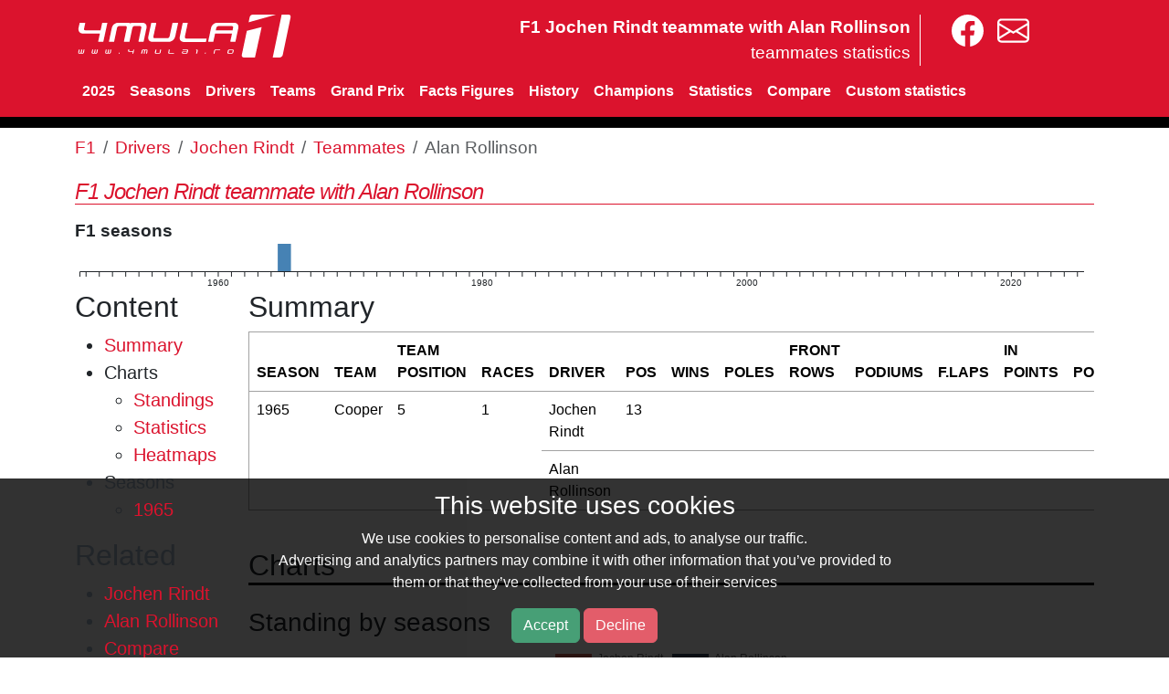

--- FILE ---
content_type: text/html; charset=UTF-8
request_url: https://www.4mula1stats.com/driver/jochen_rindt/teammate/alan_rollinson.html
body_size: 6405
content:
<!doctype html>
<html lang="en" >
<head>
 <meta charset="utf-8" />
 <meta name="viewport" content="width=device-width, initial-scale=1.0" />
 <title>F1 Jochen Rindt teammate with Alan Rollinson</title>
  <meta name="description" content="Charts, results, statistics for teammates Jochen Rindt and Alan Rollinson." />
   <meta name="keywords" content="Jochen Rindt,Alan Rollinson,f1,formula1,formula one,statistics,results" />
    <link rel="stylesheet" href="https://cdnjs.cloudflare.com/ajax/libs/bootstrap/5.3.2/css/bootstrap.min.css" integrity="sha512-b2QcS5SsA8tZodcDtGRELiGv5SaKSk1vDHDaQRda0htPYWZ6046lr3kJ5bAAQdpV2mmA/4v0wQF9MyU6/pDIAg==" crossorigin="anonymous" referrerpolicy="no-referrer" />
 <link rel="stylesheet" href="/41.css?t=1" />
<script
  src="https://code.jquery.com/jquery-3.6.3.min.js"
  integrity="sha256-pvPw+upLPUjgMXY0G+8O0xUf+/Im1MZjXxxgOcBQBXU="
  crossorigin="anonymous"></script>

<script src="https://cdn.jsdelivr.net/npm/bootstrap@5.3.3/dist/js/bootstrap.min.js" integrity="sha384-0pUGZvbkm6XF6gxjEnlmuGrJXVbNuzT9qBBavbLwCsOGabYfZo0T0to5eqruptLy" crossorigin="anonymous"></script>

</head>
<body>

<div class="cookieBar">
    <div class="container"><div class="cookieContent">
    <div class="row">
        <div class="content large-9 columns text-right">
            <h3>This website uses cookies</h3>
            <p>We use cookies to personalise content and ads, to analyse our traffic.<br>Advertising and analytics partners may combine it with other information that you’ve provided to <br>them or that they’ve collected from your use of their services</p>
            <p>
            <a class="btn btn-success acceptGdpr">Accept</a>
            <a class="btn btn-danger declineGdpr">Decline</a>
            </p>
        </div>
        <div class="content large-3 columns">
        </div>
    </div>
    </div>
    </div>
</div>

 <div class="header">
    <div class="container">
       <div class="row pt-3">
            <div class="col col-md-4">
                <a class="logo large-4 small-12 columns" href="/"><img width="240" height="47" src="/images/logo.svg"  alt="F1" /></a>
            </div>
            <div class="col col-md-6 text-right">
                <div class="text-top-site hide-sm">F1 Jochen Rindt teammate with Alan Rollinson<br><span>teammates statistics</span></div>
            </div>
            <div class="col col-md-2 text-left zlinks">
                <a href="https://www.facebook.com/4mula1.ro" aria-label="4mula1stats on facebook"><img class="svg" width="35" src="/images/facebook.svg" alt="4mula1stats on facebook"></a>
                <a href="/contact" aria-label="contact us"><img class="svg" width="35" src="/images/envelope.svg" alt="contact us""></a>
            </div>
       </div>
        <div class="menu-trigger"><div><span></span><span></span><span></span></div></div>
        <nav class="navbar navbar-expand-sm main41"><div clas="container">
            <div class="navbar-nav">
                <a class="nav-link"  href="/2025">2025</a>
                <a class="nav-link mo hide-sm"  href="/seasons">Seasons</a>
                <a class="nav-link"  href="/driver">Drivers</a>
                <a class="nav-link mo hide-sm"  href="/team">Teams</a>
                <a class="nav-link mo hide-sm"  href="/grandprix">Grand Prix</a>
                <a class="nav-link mo hide-sm"  href="/facts-figures/" >Facts Figures</a>
                <a class="nav-link mo hide-sm"  href="/history" >History</a>
                <a class="nav-link mo hide-sm"  href="/champions">Champions</a>
                <a class="nav-link"  href="/statistics/">Statistics</a>
                <a class="nav-link"  href="/compare/driver">Compare</a>
                <a class="nav-link"  href="/custom">Custom statistics</a>
                <a id="mobile-menu-show" href='#' class="d-sm-none text-end" rel="nofollow"><img class="svg" width="35" src="/images/bars-solid.svg" alt="menu" /></a>
                <a id="mobile-menu-hide" href='#' class="d-none" rel="nofollow"><img class="svg" width="35" src="/images/circle-xmark-solid.svg" class="circle" /></a>
            </div>
       </nav>
       </div>
    </div>
</div>
<div class="container" id="mainContent">
    <nav aria-label="breadcrumb" class="pt-2">
  <ol class="breadcrumb">
    <li class="breadcrumb-item"><a href="/">F1</a></li>
                        <li class="breadcrumb-item"><a href="/driver">Drivers</a></li>
                                <li class="breadcrumb-item"><a href="/driver/jochen_rindt">Jochen Rindt</a></li>
                                <li class="breadcrumb-item"><a href="/driver/jochen_rindt/teammate/">Teammates</a></li>
                                <li class="breadcrumb-item active">Alan Rollinson</li>
              </ol>
</nav>    
    <h1 class="page-title">F1 Jochen Rindt teammate with Alan Rollinson</h1>
    <script src="/js/d3chart-linear.js"></script>
<strong>F1 seasons</strong>
<div id="svg-container"></div>

<div class="row">
    <div class="col-md-2">
        <div class="sticky-top">
<h2>Content</h2>
<ul class="section_menu">
    <li><a href="#summary">Summary</a></li>
    <li>Charts
    <ul>
        <li><a href="#standings">Standings</a></li>
        <li><a href="#statistics">Statistics</a></li>
        <li><a href="#heatmaps">Heatmaps</a></li>
    </ul>
    </li>
    <li>Seasons
        <ul>
                        <li><a href="#1965">1965</a>
                    </ul>
    </li>
</ul>

<h2>Related</h2>
<ul class="section_menu">
<li><a href="/driver/jochen_rindt">Jochen Rindt</a></li>
<li><a href="/driver/alan_rollinson">Alan Rollinson</a></li>
<li><a href="/compare/driver#d1=499&d2=511">Compare drivers</a></li>
<li><a href="/compare/driver/by-age/?id=499,511">Statistics by age</a></li>
            </ul>
            </div></div>
    <div class="col-md-10">

    <h2 id="summary">Summary</h2>
    <div class="table-responsive">
    <table class="table smaller">
        <tr class="bg-grey">
            <th>SEASON</th>
            <th>TEAM</th>
            <th>TEAM<br>POSITION</th>
            <th>RACES</th>
            <th>DRIVER</th>
            <th>POS</th>
            <th>WINS</th>
            <th>POLES</th>
            <th>FRONT<br>ROWS</th>
            <th>PODIUMS</th>
            <th>F.LAPS</th>
            <th>IN<br>POINTS</th>
            <th>POINTS</th>
        </tr>
                        <tr>
            <td rowspan="2">1965</th>
            <td rowspan="2">Cooper</th>
            <td rowspan="2">5</th>
            <td rowspan="2">1</th>
            <td>Jochen Rindt</th>
            <td>13</th>
            <td></th>
            <td></th>
            <td></th>
            <td></th>
            <td></th>
            <td></th>
            <td></th>
        </tr>
        <tr>
            <td>Alan Rollinson</th>
            <td></th>
            <td></th>
            <td></th>
            <td></th>
            <td></th>
            <td></th>
            <td></th>
            <td></th>
        </tr>
                    </table>
    </div>

<h2 class="title">Charts</h2>
<h3 id="standings" class="mt-4">Standing by seasons</h3>
<canvas id="iChartYearPos" width="800" height="250px"></canvas>
<script>
$( document ).ready(function() {
var ctx_iChartYearPos = document.getElementById("iChartYearPos").getContext("2d");
var cjs_iChartYearPos = new Chart(ctx_iChartYearPos, {
    type: "bar",
    data: {
      labels: ["1965"],
      datasets: [{
backgroundColor: "#CD6155",
label: "Jochen Rindt",
data: [13],
type: "bar",
},{
backgroundColor: "#34495E",
label: "Alan Rollinson",
data: [],
type: "bar",
},],
    },
    options: {
        legend: { display: false },
        
        title: {
            display: true,
        },
        
        
        scales: {
            y: 
{
                
                type: 'linear',
                position: 'left',
                id: 'y-axis-0',
                //suggestedMin: 1,
                
min: 0,
                
max: 20,
            ticks: {
                    beginAtZero: true,}},}
        
    },
});
});
</script>
<h3 id="statistics" class="mt-4">Teammates statistics</h3>
<canvas id="chart41_chartCompareSameGP499_511_0" width="100%" height="30px"></canvas>

<script>
$( document ).ready(function() {
chartToolTip_chartCompareSameGP499_511_0 = [];
chartToolTip_chartCompareSameGP499_511_0[0] = ["0 from 1","1 from 1","0 from 1","0 from 1","0 from 1","0 from 1","0 from 1","0 from 9"];
chartToolTip_chartCompareSameGP499_511_0[1] = ["1 from 1","0 from 1","0 from 1","0 from 1","0 from 1","0 from 1","0 from 1","0 from 9"];
var marksCanvas = document.getElementById("chart41_chartCompareSameGP499_511_0");
var marksData = {
  labels: ["Best at start", "Best at finish", "Victories", "Pole position", "Podiums", "Fastest laps", "Finish in points", "Points"],
  datasets: [
              {
            label: "Jochen Rindt",
                        backgroundColor: '#CD6155',
                        data: [0,100,0,0,0,0,0,0],
            fill: false,
                    },
              {
            label: "Alan Rollinson",
                        backgroundColor: '#34495E',
                        data: [100,0,0,0,0,0,0,0],
            fill: false,
                    },
        ],
};
var options = {
    elements: {
        point:{
            radius: 0
        },
    },
    scales: {
        xAxis: {
                        gridLines: { display: false }
        },
        yAxis: {
            // ticks: {
                beginAtZero: true,
                min: 0,
                max: 100,
                            // }
        },
    },
    tooltips: {
        callbacks: {
                    }
    }
};

var barChartchartCompareSameGP499_511_0 = new Chart(marksCanvas, {
  type: 'bar',
  data: marksData,
  options: options
});
});
</script>

<h3 id="heatmaps" class="mt-5">Heatmaps</h3>
<div class="row">
    <div class="col-md-6">
        <h4 id="heatmaprace">Final race positions</h4>
        <div id="teammateHeatMapRacePos"></div>
    </div>
    <div class="col-md-6">
        <h4 id="heatmapgrid">Starting grid positions</h4>
        <div id="teammateHeatMapRacePol"></div>
    </div>
</div>


    <h1 class="title" id="1965">Season 1965</h1>
    <h2>Championship standings</h2>
    <p><strong>Jochen Rindt : </strong>13</p>
    <p><strong>Alan Rollinson : </strong></p>
            <canvas id="chart41_chartCompareSameGP499_511_1" width="100%" height="30px"></canvas>

<script>
$( document ).ready(function() {
chartToolTip_chartCompareSameGP499_511_1 = [];
chartToolTip_chartCompareSameGP499_511_1[0] = ["0 from 1","1 from 1","0 from 1","0 from 1","0 from 1","0 from 1","0 from 1","0 from 9"];
chartToolTip_chartCompareSameGP499_511_1[1] = ["1 from 1","0 from 1","0 from 1","0 from 1","0 from 1","0 from 1","0 from 1","0 from 9"];
var marksCanvas = document.getElementById("chart41_chartCompareSameGP499_511_1");
var marksData = {
  labels: ["Best at start", "Best at finish", "Victories", "Pole position", "Podiums", "Fastest laps", "Finish in points", "Points"],
  datasets: [
              {
            label: "Jochen Rindt",
                        backgroundColor: '#CD6155',
                        data: [0,100,0,0,0,0,0,0],
            fill: false,
                    },
              {
            label: "Alan Rollinson",
                        backgroundColor: '#34495E',
                        data: [100,0,0,0,0,0,0,0],
            fill: false,
                    },
        ],
};
var options = {
    elements: {
        point:{
            radius: 0
        },
    },
    scales: {
        xAxis: {
                        gridLines: { display: false }
        },
        yAxis: {
            // ticks: {
                beginAtZero: true,
                min: 0,
                max: 100,
                            // }
        },
    },
    tooltips: {
        callbacks: {
                    }
    }
};

var barChartchartCompareSameGP499_511_1 = new Chart(marksCanvas, {
  type: 'bar',
  data: marksData,
  options: options
});
});
</script>

    <div class="table-responsive d-none" id="year1965">
    <table class="table">
    <tbody>
    <thead><tr><th>POS</th><th>DRIVER</th><th>TEAM</th><th>Starting<br>position</th><th title="Qualification">Qualification</th></tr></thead>
            <tr>
        <th colspan=4><a href="/1965/silverstone">Silverstone</a> 1965-07-10</th>
    </tr>
    <tr>
        <td>14</td>
        <td>Jochen Rindt</td>
        <td>Cooper</td>
        <td>12</td>
        <td>12</td>
    </tr>
    <tr>
        <td>24</td>
        <td>Alan Rollinson</td>
        <td>Cooper</td>
        <td>0</td>
        <td>0</td>
    </tr>
        </tbody>
    </table>
    </div>
    <br>
    <button type="button" class="btn btn-danger listresults" data="1965">Show / hide 1965 results</button>

    </div>
    </div>

<script>
$( document ).ready(function() {
    updateD3();

    var divWidth= document.getElementById('teammateHeatMapRacePos').clientWidth;
    data2 = JSON.parse('{"data":[{"x":1,"y":1,"value":0,"maxValue":1},{"x":1,"y":2,"value":0,"maxValue":1},{"x":1,"y":3,"value":0,"maxValue":1},{"x":1,"y":4,"value":0,"maxValue":1},{"x":1,"y":5,"value":0,"maxValue":1},{"x":1,"y":6,"value":0,"maxValue":1},{"x":1,"y":7,"value":0,"maxValue":1},{"x":1,"y":8,"value":0,"maxValue":1},{"x":1,"y":9,"value":0,"maxValue":1},{"x":1,"y":10,"value":0,"maxValue":1},{"x":1,"y":11,"value":0,"maxValue":1},{"x":1,"y":12,"value":0,"maxValue":1},{"x":1,"y":13,"value":0,"maxValue":1},{"x":1,"y":14,"value":0,"maxValue":1},{"x":1,"y":15,"value":0,"maxValue":1},{"x":1,"y":16,"value":0,"maxValue":1},{"x":1,"y":17,"value":0,"maxValue":1},{"x":1,"y":18,"value":0,"maxValue":1},{"x":1,"y":19,"value":0,"maxValue":1},{"x":1,"y":20,"value":0,"maxValue":1},{"x":2,"y":1,"value":0,"maxValue":1},{"x":2,"y":2,"value":0,"maxValue":1},{"x":2,"y":3,"value":0,"maxValue":1},{"x":2,"y":4,"value":0,"maxValue":1},{"x":2,"y":5,"value":0,"maxValue":1},{"x":2,"y":6,"value":0,"maxValue":1},{"x":2,"y":7,"value":0,"maxValue":1},{"x":2,"y":8,"value":0,"maxValue":1},{"x":2,"y":9,"value":0,"maxValue":1},{"x":2,"y":10,"value":0,"maxValue":1},{"x":2,"y":11,"value":0,"maxValue":1},{"x":2,"y":12,"value":0,"maxValue":1},{"x":2,"y":13,"value":0,"maxValue":1},{"x":2,"y":14,"value":0,"maxValue":1},{"x":2,"y":15,"value":0,"maxValue":1},{"x":2,"y":16,"value":0,"maxValue":1},{"x":2,"y":17,"value":0,"maxValue":1},{"x":2,"y":18,"value":0,"maxValue":1},{"x":2,"y":19,"value":0,"maxValue":1},{"x":2,"y":20,"value":0,"maxValue":1},{"x":3,"y":1,"value":0,"maxValue":1},{"x":3,"y":2,"value":0,"maxValue":1},{"x":3,"y":3,"value":0,"maxValue":1},{"x":3,"y":4,"value":0,"maxValue":1},{"x":3,"y":5,"value":0,"maxValue":1},{"x":3,"y":6,"value":0,"maxValue":1},{"x":3,"y":7,"value":0,"maxValue":1},{"x":3,"y":8,"value":0,"maxValue":1},{"x":3,"y":9,"value":0,"maxValue":1},{"x":3,"y":10,"value":0,"maxValue":1},{"x":3,"y":11,"value":0,"maxValue":1},{"x":3,"y":12,"value":0,"maxValue":1},{"x":3,"y":13,"value":0,"maxValue":1},{"x":3,"y":14,"value":0,"maxValue":1},{"x":3,"y":15,"value":0,"maxValue":1},{"x":3,"y":16,"value":0,"maxValue":1},{"x":3,"y":17,"value":0,"maxValue":1},{"x":3,"y":18,"value":0,"maxValue":1},{"x":3,"y":19,"value":0,"maxValue":1},{"x":3,"y":20,"value":0,"maxValue":1},{"x":4,"y":1,"value":0,"maxValue":1},{"x":4,"y":2,"value":0,"maxValue":1},{"x":4,"y":3,"value":0,"maxValue":1},{"x":4,"y":4,"value":0,"maxValue":1},{"x":4,"y":5,"value":0,"maxValue":1},{"x":4,"y":6,"value":0,"maxValue":1},{"x":4,"y":7,"value":0,"maxValue":1},{"x":4,"y":8,"value":0,"maxValue":1},{"x":4,"y":9,"value":0,"maxValue":1},{"x":4,"y":10,"value":0,"maxValue":1},{"x":4,"y":11,"value":0,"maxValue":1},{"x":4,"y":12,"value":0,"maxValue":1},{"x":4,"y":13,"value":0,"maxValue":1},{"x":4,"y":14,"value":0,"maxValue":1},{"x":4,"y":15,"value":0,"maxValue":1},{"x":4,"y":16,"value":0,"maxValue":1},{"x":4,"y":17,"value":0,"maxValue":1},{"x":4,"y":18,"value":0,"maxValue":1},{"x":4,"y":19,"value":0,"maxValue":1},{"x":4,"y":20,"value":0,"maxValue":1},{"x":5,"y":1,"value":0,"maxValue":1},{"x":5,"y":2,"value":0,"maxValue":1},{"x":5,"y":3,"value":0,"maxValue":1},{"x":5,"y":4,"value":0,"maxValue":1},{"x":5,"y":5,"value":0,"maxValue":1},{"x":5,"y":6,"value":0,"maxValue":1},{"x":5,"y":7,"value":0,"maxValue":1},{"x":5,"y":8,"value":0,"maxValue":1},{"x":5,"y":9,"value":0,"maxValue":1},{"x":5,"y":10,"value":0,"maxValue":1},{"x":5,"y":11,"value":0,"maxValue":1},{"x":5,"y":12,"value":0,"maxValue":1},{"x":5,"y":13,"value":0,"maxValue":1},{"x":5,"y":14,"value":0,"maxValue":1},{"x":5,"y":15,"value":0,"maxValue":1},{"x":5,"y":16,"value":0,"maxValue":1},{"x":5,"y":17,"value":0,"maxValue":1},{"x":5,"y":18,"value":0,"maxValue":1},{"x":5,"y":19,"value":0,"maxValue":1},{"x":5,"y":20,"value":0,"maxValue":1},{"x":6,"y":1,"value":0,"maxValue":1},{"x":6,"y":2,"value":0,"maxValue":1},{"x":6,"y":3,"value":0,"maxValue":1},{"x":6,"y":4,"value":0,"maxValue":1},{"x":6,"y":5,"value":0,"maxValue":1},{"x":6,"y":6,"value":0,"maxValue":1},{"x":6,"y":7,"value":0,"maxValue":1},{"x":6,"y":8,"value":0,"maxValue":1},{"x":6,"y":9,"value":0,"maxValue":1},{"x":6,"y":10,"value":0,"maxValue":1},{"x":6,"y":11,"value":0,"maxValue":1},{"x":6,"y":12,"value":0,"maxValue":1},{"x":6,"y":13,"value":0,"maxValue":1},{"x":6,"y":14,"value":0,"maxValue":1},{"x":6,"y":15,"value":0,"maxValue":1},{"x":6,"y":16,"value":0,"maxValue":1},{"x":6,"y":17,"value":0,"maxValue":1},{"x":6,"y":18,"value":0,"maxValue":1},{"x":6,"y":19,"value":0,"maxValue":1},{"x":6,"y":20,"value":0,"maxValue":1},{"x":7,"y":1,"value":0,"maxValue":1},{"x":7,"y":2,"value":0,"maxValue":1},{"x":7,"y":3,"value":0,"maxValue":1},{"x":7,"y":4,"value":0,"maxValue":1},{"x":7,"y":5,"value":0,"maxValue":1},{"x":7,"y":6,"value":0,"maxValue":1},{"x":7,"y":7,"value":0,"maxValue":1},{"x":7,"y":8,"value":0,"maxValue":1},{"x":7,"y":9,"value":0,"maxValue":1},{"x":7,"y":10,"value":0,"maxValue":1},{"x":7,"y":11,"value":0,"maxValue":1},{"x":7,"y":12,"value":0,"maxValue":1},{"x":7,"y":13,"value":0,"maxValue":1},{"x":7,"y":14,"value":0,"maxValue":1},{"x":7,"y":15,"value":0,"maxValue":1},{"x":7,"y":16,"value":0,"maxValue":1},{"x":7,"y":17,"value":0,"maxValue":1},{"x":7,"y":18,"value":0,"maxValue":1},{"x":7,"y":19,"value":0,"maxValue":1},{"x":7,"y":20,"value":0,"maxValue":1},{"x":8,"y":1,"value":0,"maxValue":1},{"x":8,"y":2,"value":0,"maxValue":1},{"x":8,"y":3,"value":0,"maxValue":1},{"x":8,"y":4,"value":0,"maxValue":1},{"x":8,"y":5,"value":0,"maxValue":1},{"x":8,"y":6,"value":0,"maxValue":1},{"x":8,"y":7,"value":0,"maxValue":1},{"x":8,"y":8,"value":0,"maxValue":1},{"x":8,"y":9,"value":0,"maxValue":1},{"x":8,"y":10,"value":0,"maxValue":1},{"x":8,"y":11,"value":0,"maxValue":1},{"x":8,"y":12,"value":0,"maxValue":1},{"x":8,"y":13,"value":0,"maxValue":1},{"x":8,"y":14,"value":0,"maxValue":1},{"x":8,"y":15,"value":0,"maxValue":1},{"x":8,"y":16,"value":0,"maxValue":1},{"x":8,"y":17,"value":0,"maxValue":1},{"x":8,"y":18,"value":0,"maxValue":1},{"x":8,"y":19,"value":0,"maxValue":1},{"x":8,"y":20,"value":0,"maxValue":1},{"x":9,"y":1,"value":0,"maxValue":1},{"x":9,"y":2,"value":0,"maxValue":1},{"x":9,"y":3,"value":0,"maxValue":1},{"x":9,"y":4,"value":0,"maxValue":1},{"x":9,"y":5,"value":0,"maxValue":1},{"x":9,"y":6,"value":0,"maxValue":1},{"x":9,"y":7,"value":0,"maxValue":1},{"x":9,"y":8,"value":0,"maxValue":1},{"x":9,"y":9,"value":0,"maxValue":1},{"x":9,"y":10,"value":0,"maxValue":1},{"x":9,"y":11,"value":0,"maxValue":1},{"x":9,"y":12,"value":0,"maxValue":1},{"x":9,"y":13,"value":0,"maxValue":1},{"x":9,"y":14,"value":0,"maxValue":1},{"x":9,"y":15,"value":0,"maxValue":1},{"x":9,"y":16,"value":0,"maxValue":1},{"x":9,"y":17,"value":0,"maxValue":1},{"x":9,"y":18,"value":0,"maxValue":1},{"x":9,"y":19,"value":0,"maxValue":1},{"x":9,"y":20,"value":0,"maxValue":1},{"x":10,"y":1,"value":0,"maxValue":1},{"x":10,"y":2,"value":0,"maxValue":1},{"x":10,"y":3,"value":0,"maxValue":1},{"x":10,"y":4,"value":0,"maxValue":1},{"x":10,"y":5,"value":0,"maxValue":1},{"x":10,"y":6,"value":0,"maxValue":1},{"x":10,"y":7,"value":0,"maxValue":1},{"x":10,"y":8,"value":0,"maxValue":1},{"x":10,"y":9,"value":0,"maxValue":1},{"x":10,"y":10,"value":0,"maxValue":1},{"x":10,"y":11,"value":0,"maxValue":1},{"x":10,"y":12,"value":0,"maxValue":1},{"x":10,"y":13,"value":0,"maxValue":1},{"x":10,"y":14,"value":0,"maxValue":1},{"x":10,"y":15,"value":0,"maxValue":1},{"x":10,"y":16,"value":0,"maxValue":1},{"x":10,"y":17,"value":0,"maxValue":1},{"x":10,"y":18,"value":0,"maxValue":1},{"x":10,"y":19,"value":0,"maxValue":1},{"x":10,"y":20,"value":0,"maxValue":1},{"x":11,"y":1,"value":0,"maxValue":1},{"x":11,"y":2,"value":0,"maxValue":1},{"x":11,"y":3,"value":0,"maxValue":1},{"x":11,"y":4,"value":0,"maxValue":1},{"x":11,"y":5,"value":0,"maxValue":1},{"x":11,"y":6,"value":0,"maxValue":1},{"x":11,"y":7,"value":0,"maxValue":1},{"x":11,"y":8,"value":0,"maxValue":1},{"x":11,"y":9,"value":0,"maxValue":1},{"x":11,"y":10,"value":0,"maxValue":1},{"x":11,"y":11,"value":0,"maxValue":1},{"x":11,"y":12,"value":0,"maxValue":1},{"x":11,"y":13,"value":0,"maxValue":1},{"x":11,"y":14,"value":0,"maxValue":1},{"x":11,"y":15,"value":0,"maxValue":1},{"x":11,"y":16,"value":0,"maxValue":1},{"x":11,"y":17,"value":0,"maxValue":1},{"x":11,"y":18,"value":0,"maxValue":1},{"x":11,"y":19,"value":0,"maxValue":1},{"x":11,"y":20,"value":0,"maxValue":1},{"x":12,"y":1,"value":0,"maxValue":1},{"x":12,"y":2,"value":0,"maxValue":1},{"x":12,"y":3,"value":0,"maxValue":1},{"x":12,"y":4,"value":0,"maxValue":1},{"x":12,"y":5,"value":0,"maxValue":1},{"x":12,"y":6,"value":0,"maxValue":1},{"x":12,"y":7,"value":0,"maxValue":1},{"x":12,"y":8,"value":0,"maxValue":1},{"x":12,"y":9,"value":0,"maxValue":1},{"x":12,"y":10,"value":0,"maxValue":1},{"x":12,"y":11,"value":0,"maxValue":1},{"x":12,"y":12,"value":0,"maxValue":1},{"x":12,"y":13,"value":0,"maxValue":1},{"x":12,"y":14,"value":0,"maxValue":1},{"x":12,"y":15,"value":0,"maxValue":1},{"x":12,"y":16,"value":0,"maxValue":1},{"x":12,"y":17,"value":0,"maxValue":1},{"x":12,"y":18,"value":0,"maxValue":1},{"x":12,"y":19,"value":0,"maxValue":1},{"x":12,"y":20,"value":0,"maxValue":1},{"x":13,"y":1,"value":0,"maxValue":1},{"x":13,"y":2,"value":0,"maxValue":1},{"x":13,"y":3,"value":0,"maxValue":1},{"x":13,"y":4,"value":0,"maxValue":1},{"x":13,"y":5,"value":0,"maxValue":1},{"x":13,"y":6,"value":0,"maxValue":1},{"x":13,"y":7,"value":0,"maxValue":1},{"x":13,"y":8,"value":0,"maxValue":1},{"x":13,"y":9,"value":0,"maxValue":1},{"x":13,"y":10,"value":0,"maxValue":1},{"x":13,"y":11,"value":0,"maxValue":1},{"x":13,"y":12,"value":0,"maxValue":1},{"x":13,"y":13,"value":0,"maxValue":1},{"x":13,"y":14,"value":0,"maxValue":1},{"x":13,"y":15,"value":0,"maxValue":1},{"x":13,"y":16,"value":0,"maxValue":1},{"x":13,"y":17,"value":0,"maxValue":1},{"x":13,"y":18,"value":0,"maxValue":1},{"x":13,"y":19,"value":0,"maxValue":1},{"x":13,"y":20,"value":0,"maxValue":1},{"x":14,"y":1,"value":0,"maxValue":1},{"x":14,"y":2,"value":0,"maxValue":1},{"x":14,"y":3,"value":0,"maxValue":1},{"x":14,"y":4,"value":0,"maxValue":1},{"x":14,"y":5,"value":0,"maxValue":1},{"x":14,"y":6,"value":0,"maxValue":1},{"x":14,"y":7,"value":0,"maxValue":1},{"x":14,"y":8,"value":0,"maxValue":1},{"x":14,"y":9,"value":0,"maxValue":1},{"x":14,"y":10,"value":0,"maxValue":1},{"x":14,"y":11,"value":0,"maxValue":1},{"x":14,"y":12,"value":0,"maxValue":1},{"x":14,"y":13,"value":0,"maxValue":1},{"x":14,"y":14,"value":0,"maxValue":1},{"x":14,"y":15,"value":0,"maxValue":1},{"x":14,"y":16,"value":0,"maxValue":1},{"x":14,"y":17,"value":0,"maxValue":1},{"x":14,"y":18,"value":0,"maxValue":1},{"x":14,"y":19,"value":0,"maxValue":1},{"x":14,"y":20,"value":1,"maxValue":1},{"x":15,"y":1,"value":0,"maxValue":1},{"x":15,"y":2,"value":0,"maxValue":1},{"x":15,"y":3,"value":0,"maxValue":1},{"x":15,"y":4,"value":0,"maxValue":1},{"x":15,"y":5,"value":0,"maxValue":1},{"x":15,"y":6,"value":0,"maxValue":1},{"x":15,"y":7,"value":0,"maxValue":1},{"x":15,"y":8,"value":0,"maxValue":1},{"x":15,"y":9,"value":0,"maxValue":1},{"x":15,"y":10,"value":0,"maxValue":1},{"x":15,"y":11,"value":0,"maxValue":1},{"x":15,"y":12,"value":0,"maxValue":1},{"x":15,"y":13,"value":0,"maxValue":1},{"x":15,"y":14,"value":0,"maxValue":1},{"x":15,"y":15,"value":0,"maxValue":1},{"x":15,"y":16,"value":0,"maxValue":1},{"x":15,"y":17,"value":0,"maxValue":1},{"x":15,"y":18,"value":0,"maxValue":1},{"x":15,"y":19,"value":0,"maxValue":1},{"x":15,"y":20,"value":0,"maxValue":1},{"x":16,"y":1,"value":0,"maxValue":1},{"x":16,"y":2,"value":0,"maxValue":1},{"x":16,"y":3,"value":0,"maxValue":1},{"x":16,"y":4,"value":0,"maxValue":1},{"x":16,"y":5,"value":0,"maxValue":1},{"x":16,"y":6,"value":0,"maxValue":1},{"x":16,"y":7,"value":0,"maxValue":1},{"x":16,"y":8,"value":0,"maxValue":1},{"x":16,"y":9,"value":0,"maxValue":1},{"x":16,"y":10,"value":0,"maxValue":1},{"x":16,"y":11,"value":0,"maxValue":1},{"x":16,"y":12,"value":0,"maxValue":1},{"x":16,"y":13,"value":0,"maxValue":1},{"x":16,"y":14,"value":0,"maxValue":1},{"x":16,"y":15,"value":0,"maxValue":1},{"x":16,"y":16,"value":0,"maxValue":1},{"x":16,"y":17,"value":0,"maxValue":1},{"x":16,"y":18,"value":0,"maxValue":1},{"x":16,"y":19,"value":0,"maxValue":1},{"x":16,"y":20,"value":0,"maxValue":1},{"x":17,"y":1,"value":0,"maxValue":1},{"x":17,"y":2,"value":0,"maxValue":1},{"x":17,"y":3,"value":0,"maxValue":1},{"x":17,"y":4,"value":0,"maxValue":1},{"x":17,"y":5,"value":0,"maxValue":1},{"x":17,"y":6,"value":0,"maxValue":1},{"x":17,"y":7,"value":0,"maxValue":1},{"x":17,"y":8,"value":0,"maxValue":1},{"x":17,"y":9,"value":0,"maxValue":1},{"x":17,"y":10,"value":0,"maxValue":1},{"x":17,"y":11,"value":0,"maxValue":1},{"x":17,"y":12,"value":0,"maxValue":1},{"x":17,"y":13,"value":0,"maxValue":1},{"x":17,"y":14,"value":0,"maxValue":1},{"x":17,"y":15,"value":0,"maxValue":1},{"x":17,"y":16,"value":0,"maxValue":1},{"x":17,"y":17,"value":0,"maxValue":1},{"x":17,"y":18,"value":0,"maxValue":1},{"x":17,"y":19,"value":0,"maxValue":1},{"x":17,"y":20,"value":0,"maxValue":1},{"x":18,"y":1,"value":0,"maxValue":1},{"x":18,"y":2,"value":0,"maxValue":1},{"x":18,"y":3,"value":0,"maxValue":1},{"x":18,"y":4,"value":0,"maxValue":1},{"x":18,"y":5,"value":0,"maxValue":1},{"x":18,"y":6,"value":0,"maxValue":1},{"x":18,"y":7,"value":0,"maxValue":1},{"x":18,"y":8,"value":0,"maxValue":1},{"x":18,"y":9,"value":0,"maxValue":1},{"x":18,"y":10,"value":0,"maxValue":1},{"x":18,"y":11,"value":0,"maxValue":1},{"x":18,"y":12,"value":0,"maxValue":1},{"x":18,"y":13,"value":0,"maxValue":1},{"x":18,"y":14,"value":0,"maxValue":1},{"x":18,"y":15,"value":0,"maxValue":1},{"x":18,"y":16,"value":0,"maxValue":1},{"x":18,"y":17,"value":0,"maxValue":1},{"x":18,"y":18,"value":0,"maxValue":1},{"x":18,"y":19,"value":0,"maxValue":1},{"x":18,"y":20,"value":0,"maxValue":1},{"x":19,"y":1,"value":0,"maxValue":1},{"x":19,"y":2,"value":0,"maxValue":1},{"x":19,"y":3,"value":0,"maxValue":1},{"x":19,"y":4,"value":0,"maxValue":1},{"x":19,"y":5,"value":0,"maxValue":1},{"x":19,"y":6,"value":0,"maxValue":1},{"x":19,"y":7,"value":0,"maxValue":1},{"x":19,"y":8,"value":0,"maxValue":1},{"x":19,"y":9,"value":0,"maxValue":1},{"x":19,"y":10,"value":0,"maxValue":1},{"x":19,"y":11,"value":0,"maxValue":1},{"x":19,"y":12,"value":0,"maxValue":1},{"x":19,"y":13,"value":0,"maxValue":1},{"x":19,"y":14,"value":0,"maxValue":1},{"x":19,"y":15,"value":0,"maxValue":1},{"x":19,"y":16,"value":0,"maxValue":1},{"x":19,"y":17,"value":0,"maxValue":1},{"x":19,"y":18,"value":0,"maxValue":1},{"x":19,"y":19,"value":0,"maxValue":1},{"x":19,"y":20,"value":0,"maxValue":1},{"x":20,"y":1,"value":0,"maxValue":1},{"x":20,"y":2,"value":0,"maxValue":1},{"x":20,"y":3,"value":0,"maxValue":1},{"x":20,"y":4,"value":0,"maxValue":1},{"x":20,"y":5,"value":0,"maxValue":1},{"x":20,"y":6,"value":0,"maxValue":1},{"x":20,"y":7,"value":0,"maxValue":1},{"x":20,"y":8,"value":0,"maxValue":1},{"x":20,"y":9,"value":0,"maxValue":1},{"x":20,"y":10,"value":0,"maxValue":1},{"x":20,"y":11,"value":0,"maxValue":1},{"x":20,"y":12,"value":0,"maxValue":1},{"x":20,"y":13,"value":0,"maxValue":1},{"x":20,"y":14,"value":0,"maxValue":1},{"x":20,"y":15,"value":0,"maxValue":1},{"x":20,"y":16,"value":0,"maxValue":1},{"x":20,"y":17,"value":0,"maxValue":1},{"x":20,"y":18,"value":0,"maxValue":1},{"x":20,"y":19,"value":0,"maxValue":1},{"x":20,"y":20,"value":0,"maxValue":1}],"max":1}');
    d3Chart = new D3ChartHeatmap();
    d3Chart.data = data2['data'];
    d3Chart.MAX_VALUE = data2['max'];
    d3Chart.WIDTH = divWidth;
    d3Chart.HEIGHT = 470;
    d3Chart.margin = {top: 10, right: 0, bottom: 30, left: 30};
    d3Chart.DIV_QUERY = '#teammateHeatMapRacePos';
    d3Chart.yAxDescription = 'Alan Rollinson';
    d3Chart.xAxDescription = 'Jochen Rindt';
    d3Chart.drawIt();

    var divWidth= document.getElementById('teammateHeatMapRacePol').clientWidth;
    data2 = JSON.parse('{"data":[{"x":1,"y":1,"value":0,"maxValue":0},{"x":1,"y":2,"value":0,"maxValue":0},{"x":1,"y":3,"value":0,"maxValue":0},{"x":1,"y":4,"value":0,"maxValue":0},{"x":1,"y":5,"value":0,"maxValue":0},{"x":1,"y":6,"value":0,"maxValue":0},{"x":1,"y":7,"value":0,"maxValue":0},{"x":1,"y":8,"value":0,"maxValue":0},{"x":1,"y":9,"value":0,"maxValue":0},{"x":1,"y":10,"value":0,"maxValue":0},{"x":1,"y":11,"value":0,"maxValue":0},{"x":1,"y":12,"value":0,"maxValue":0},{"x":1,"y":13,"value":0,"maxValue":0},{"x":1,"y":14,"value":0,"maxValue":0},{"x":1,"y":15,"value":0,"maxValue":0},{"x":1,"y":16,"value":0,"maxValue":0},{"x":1,"y":17,"value":0,"maxValue":0},{"x":1,"y":18,"value":0,"maxValue":0},{"x":1,"y":19,"value":0,"maxValue":0},{"x":1,"y":20,"value":0,"maxValue":0},{"x":2,"y":1,"value":0,"maxValue":0},{"x":2,"y":2,"value":0,"maxValue":0},{"x":2,"y":3,"value":0,"maxValue":0},{"x":2,"y":4,"value":0,"maxValue":0},{"x":2,"y":5,"value":0,"maxValue":0},{"x":2,"y":6,"value":0,"maxValue":0},{"x":2,"y":7,"value":0,"maxValue":0},{"x":2,"y":8,"value":0,"maxValue":0},{"x":2,"y":9,"value":0,"maxValue":0},{"x":2,"y":10,"value":0,"maxValue":0},{"x":2,"y":11,"value":0,"maxValue":0},{"x":2,"y":12,"value":0,"maxValue":0},{"x":2,"y":13,"value":0,"maxValue":0},{"x":2,"y":14,"value":0,"maxValue":0},{"x":2,"y":15,"value":0,"maxValue":0},{"x":2,"y":16,"value":0,"maxValue":0},{"x":2,"y":17,"value":0,"maxValue":0},{"x":2,"y":18,"value":0,"maxValue":0},{"x":2,"y":19,"value":0,"maxValue":0},{"x":2,"y":20,"value":0,"maxValue":0},{"x":3,"y":1,"value":0,"maxValue":0},{"x":3,"y":2,"value":0,"maxValue":0},{"x":3,"y":3,"value":0,"maxValue":0},{"x":3,"y":4,"value":0,"maxValue":0},{"x":3,"y":5,"value":0,"maxValue":0},{"x":3,"y":6,"value":0,"maxValue":0},{"x":3,"y":7,"value":0,"maxValue":0},{"x":3,"y":8,"value":0,"maxValue":0},{"x":3,"y":9,"value":0,"maxValue":0},{"x":3,"y":10,"value":0,"maxValue":0},{"x":3,"y":11,"value":0,"maxValue":0},{"x":3,"y":12,"value":0,"maxValue":0},{"x":3,"y":13,"value":0,"maxValue":0},{"x":3,"y":14,"value":0,"maxValue":0},{"x":3,"y":15,"value":0,"maxValue":0},{"x":3,"y":16,"value":0,"maxValue":0},{"x":3,"y":17,"value":0,"maxValue":0},{"x":3,"y":18,"value":0,"maxValue":0},{"x":3,"y":19,"value":0,"maxValue":0},{"x":3,"y":20,"value":0,"maxValue":0},{"x":4,"y":1,"value":0,"maxValue":0},{"x":4,"y":2,"value":0,"maxValue":0},{"x":4,"y":3,"value":0,"maxValue":0},{"x":4,"y":4,"value":0,"maxValue":0},{"x":4,"y":5,"value":0,"maxValue":0},{"x":4,"y":6,"value":0,"maxValue":0},{"x":4,"y":7,"value":0,"maxValue":0},{"x":4,"y":8,"value":0,"maxValue":0},{"x":4,"y":9,"value":0,"maxValue":0},{"x":4,"y":10,"value":0,"maxValue":0},{"x":4,"y":11,"value":0,"maxValue":0},{"x":4,"y":12,"value":0,"maxValue":0},{"x":4,"y":13,"value":0,"maxValue":0},{"x":4,"y":14,"value":0,"maxValue":0},{"x":4,"y":15,"value":0,"maxValue":0},{"x":4,"y":16,"value":0,"maxValue":0},{"x":4,"y":17,"value":0,"maxValue":0},{"x":4,"y":18,"value":0,"maxValue":0},{"x":4,"y":19,"value":0,"maxValue":0},{"x":4,"y":20,"value":0,"maxValue":0},{"x":5,"y":1,"value":0,"maxValue":0},{"x":5,"y":2,"value":0,"maxValue":0},{"x":5,"y":3,"value":0,"maxValue":0},{"x":5,"y":4,"value":0,"maxValue":0},{"x":5,"y":5,"value":0,"maxValue":0},{"x":5,"y":6,"value":0,"maxValue":0},{"x":5,"y":7,"value":0,"maxValue":0},{"x":5,"y":8,"value":0,"maxValue":0},{"x":5,"y":9,"value":0,"maxValue":0},{"x":5,"y":10,"value":0,"maxValue":0},{"x":5,"y":11,"value":0,"maxValue":0},{"x":5,"y":12,"value":0,"maxValue":0},{"x":5,"y":13,"value":0,"maxValue":0},{"x":5,"y":14,"value":0,"maxValue":0},{"x":5,"y":15,"value":0,"maxValue":0},{"x":5,"y":16,"value":0,"maxValue":0},{"x":5,"y":17,"value":0,"maxValue":0},{"x":5,"y":18,"value":0,"maxValue":0},{"x":5,"y":19,"value":0,"maxValue":0},{"x":5,"y":20,"value":0,"maxValue":0},{"x":6,"y":1,"value":0,"maxValue":0},{"x":6,"y":2,"value":0,"maxValue":0},{"x":6,"y":3,"value":0,"maxValue":0},{"x":6,"y":4,"value":0,"maxValue":0},{"x":6,"y":5,"value":0,"maxValue":0},{"x":6,"y":6,"value":0,"maxValue":0},{"x":6,"y":7,"value":0,"maxValue":0},{"x":6,"y":8,"value":0,"maxValue":0},{"x":6,"y":9,"value":0,"maxValue":0},{"x":6,"y":10,"value":0,"maxValue":0},{"x":6,"y":11,"value":0,"maxValue":0},{"x":6,"y":12,"value":0,"maxValue":0},{"x":6,"y":13,"value":0,"maxValue":0},{"x":6,"y":14,"value":0,"maxValue":0},{"x":6,"y":15,"value":0,"maxValue":0},{"x":6,"y":16,"value":0,"maxValue":0},{"x":6,"y":17,"value":0,"maxValue":0},{"x":6,"y":18,"value":0,"maxValue":0},{"x":6,"y":19,"value":0,"maxValue":0},{"x":6,"y":20,"value":0,"maxValue":0},{"x":7,"y":1,"value":0,"maxValue":0},{"x":7,"y":2,"value":0,"maxValue":0},{"x":7,"y":3,"value":0,"maxValue":0},{"x":7,"y":4,"value":0,"maxValue":0},{"x":7,"y":5,"value":0,"maxValue":0},{"x":7,"y":6,"value":0,"maxValue":0},{"x":7,"y":7,"value":0,"maxValue":0},{"x":7,"y":8,"value":0,"maxValue":0},{"x":7,"y":9,"value":0,"maxValue":0},{"x":7,"y":10,"value":0,"maxValue":0},{"x":7,"y":11,"value":0,"maxValue":0},{"x":7,"y":12,"value":0,"maxValue":0},{"x":7,"y":13,"value":0,"maxValue":0},{"x":7,"y":14,"value":0,"maxValue":0},{"x":7,"y":15,"value":0,"maxValue":0},{"x":7,"y":16,"value":0,"maxValue":0},{"x":7,"y":17,"value":0,"maxValue":0},{"x":7,"y":18,"value":0,"maxValue":0},{"x":7,"y":19,"value":0,"maxValue":0},{"x":7,"y":20,"value":0,"maxValue":0},{"x":8,"y":1,"value":0,"maxValue":0},{"x":8,"y":2,"value":0,"maxValue":0},{"x":8,"y":3,"value":0,"maxValue":0},{"x":8,"y":4,"value":0,"maxValue":0},{"x":8,"y":5,"value":0,"maxValue":0},{"x":8,"y":6,"value":0,"maxValue":0},{"x":8,"y":7,"value":0,"maxValue":0},{"x":8,"y":8,"value":0,"maxValue":0},{"x":8,"y":9,"value":0,"maxValue":0},{"x":8,"y":10,"value":0,"maxValue":0},{"x":8,"y":11,"value":0,"maxValue":0},{"x":8,"y":12,"value":0,"maxValue":0},{"x":8,"y":13,"value":0,"maxValue":0},{"x":8,"y":14,"value":0,"maxValue":0},{"x":8,"y":15,"value":0,"maxValue":0},{"x":8,"y":16,"value":0,"maxValue":0},{"x":8,"y":17,"value":0,"maxValue":0},{"x":8,"y":18,"value":0,"maxValue":0},{"x":8,"y":19,"value":0,"maxValue":0},{"x":8,"y":20,"value":0,"maxValue":0},{"x":9,"y":1,"value":0,"maxValue":0},{"x":9,"y":2,"value":0,"maxValue":0},{"x":9,"y":3,"value":0,"maxValue":0},{"x":9,"y":4,"value":0,"maxValue":0},{"x":9,"y":5,"value":0,"maxValue":0},{"x":9,"y":6,"value":0,"maxValue":0},{"x":9,"y":7,"value":0,"maxValue":0},{"x":9,"y":8,"value":0,"maxValue":0},{"x":9,"y":9,"value":0,"maxValue":0},{"x":9,"y":10,"value":0,"maxValue":0},{"x":9,"y":11,"value":0,"maxValue":0},{"x":9,"y":12,"value":0,"maxValue":0},{"x":9,"y":13,"value":0,"maxValue":0},{"x":9,"y":14,"value":0,"maxValue":0},{"x":9,"y":15,"value":0,"maxValue":0},{"x":9,"y":16,"value":0,"maxValue":0},{"x":9,"y":17,"value":0,"maxValue":0},{"x":9,"y":18,"value":0,"maxValue":0},{"x":9,"y":19,"value":0,"maxValue":0},{"x":9,"y":20,"value":0,"maxValue":0},{"x":10,"y":1,"value":0,"maxValue":0},{"x":10,"y":2,"value":0,"maxValue":0},{"x":10,"y":3,"value":0,"maxValue":0},{"x":10,"y":4,"value":0,"maxValue":0},{"x":10,"y":5,"value":0,"maxValue":0},{"x":10,"y":6,"value":0,"maxValue":0},{"x":10,"y":7,"value":0,"maxValue":0},{"x":10,"y":8,"value":0,"maxValue":0},{"x":10,"y":9,"value":0,"maxValue":0},{"x":10,"y":10,"value":0,"maxValue":0},{"x":10,"y":11,"value":0,"maxValue":0},{"x":10,"y":12,"value":0,"maxValue":0},{"x":10,"y":13,"value":0,"maxValue":0},{"x":10,"y":14,"value":0,"maxValue":0},{"x":10,"y":15,"value":0,"maxValue":0},{"x":10,"y":16,"value":0,"maxValue":0},{"x":10,"y":17,"value":0,"maxValue":0},{"x":10,"y":18,"value":0,"maxValue":0},{"x":10,"y":19,"value":0,"maxValue":0},{"x":10,"y":20,"value":0,"maxValue":0},{"x":11,"y":1,"value":0,"maxValue":0},{"x":11,"y":2,"value":0,"maxValue":0},{"x":11,"y":3,"value":0,"maxValue":0},{"x":11,"y":4,"value":0,"maxValue":0},{"x":11,"y":5,"value":0,"maxValue":0},{"x":11,"y":6,"value":0,"maxValue":0},{"x":11,"y":7,"value":0,"maxValue":0},{"x":11,"y":8,"value":0,"maxValue":0},{"x":11,"y":9,"value":0,"maxValue":0},{"x":11,"y":10,"value":0,"maxValue":0},{"x":11,"y":11,"value":0,"maxValue":0},{"x":11,"y":12,"value":0,"maxValue":0},{"x":11,"y":13,"value":0,"maxValue":0},{"x":11,"y":14,"value":0,"maxValue":0},{"x":11,"y":15,"value":0,"maxValue":0},{"x":11,"y":16,"value":0,"maxValue":0},{"x":11,"y":17,"value":0,"maxValue":0},{"x":11,"y":18,"value":0,"maxValue":0},{"x":11,"y":19,"value":0,"maxValue":0},{"x":11,"y":20,"value":0,"maxValue":0},{"x":12,"y":1,"value":0,"maxValue":0},{"x":12,"y":2,"value":0,"maxValue":0},{"x":12,"y":3,"value":0,"maxValue":0},{"x":12,"y":4,"value":0,"maxValue":0},{"x":12,"y":5,"value":0,"maxValue":0},{"x":12,"y":6,"value":0,"maxValue":0},{"x":12,"y":7,"value":0,"maxValue":0},{"x":12,"y":8,"value":0,"maxValue":0},{"x":12,"y":9,"value":0,"maxValue":0},{"x":12,"y":10,"value":0,"maxValue":0},{"x":12,"y":11,"value":0,"maxValue":0},{"x":12,"y":12,"value":0,"maxValue":0},{"x":12,"y":13,"value":0,"maxValue":0},{"x":12,"y":14,"value":0,"maxValue":0},{"x":12,"y":15,"value":0,"maxValue":0},{"x":12,"y":16,"value":0,"maxValue":0},{"x":12,"y":17,"value":0,"maxValue":0},{"x":12,"y":18,"value":0,"maxValue":0},{"x":12,"y":19,"value":0,"maxValue":0},{"x":12,"y":20,"value":0,"maxValue":0},{"x":13,"y":1,"value":0,"maxValue":0},{"x":13,"y":2,"value":0,"maxValue":0},{"x":13,"y":3,"value":0,"maxValue":0},{"x":13,"y":4,"value":0,"maxValue":0},{"x":13,"y":5,"value":0,"maxValue":0},{"x":13,"y":6,"value":0,"maxValue":0},{"x":13,"y":7,"value":0,"maxValue":0},{"x":13,"y":8,"value":0,"maxValue":0},{"x":13,"y":9,"value":0,"maxValue":0},{"x":13,"y":10,"value":0,"maxValue":0},{"x":13,"y":11,"value":0,"maxValue":0},{"x":13,"y":12,"value":0,"maxValue":0},{"x":13,"y":13,"value":0,"maxValue":0},{"x":13,"y":14,"value":0,"maxValue":0},{"x":13,"y":15,"value":0,"maxValue":0},{"x":13,"y":16,"value":0,"maxValue":0},{"x":13,"y":17,"value":0,"maxValue":0},{"x":13,"y":18,"value":0,"maxValue":0},{"x":13,"y":19,"value":0,"maxValue":0},{"x":13,"y":20,"value":0,"maxValue":0},{"x":14,"y":1,"value":0,"maxValue":0},{"x":14,"y":2,"value":0,"maxValue":0},{"x":14,"y":3,"value":0,"maxValue":0},{"x":14,"y":4,"value":0,"maxValue":0},{"x":14,"y":5,"value":0,"maxValue":0},{"x":14,"y":6,"value":0,"maxValue":0},{"x":14,"y":7,"value":0,"maxValue":0},{"x":14,"y":8,"value":0,"maxValue":0},{"x":14,"y":9,"value":0,"maxValue":0},{"x":14,"y":10,"value":0,"maxValue":0},{"x":14,"y":11,"value":0,"maxValue":0},{"x":14,"y":12,"value":0,"maxValue":0},{"x":14,"y":13,"value":0,"maxValue":0},{"x":14,"y":14,"value":0,"maxValue":0},{"x":14,"y":15,"value":0,"maxValue":0},{"x":14,"y":16,"value":0,"maxValue":0},{"x":14,"y":17,"value":0,"maxValue":0},{"x":14,"y":18,"value":0,"maxValue":0},{"x":14,"y":19,"value":0,"maxValue":0},{"x":14,"y":20,"value":0,"maxValue":0},{"x":15,"y":1,"value":0,"maxValue":0},{"x":15,"y":2,"value":0,"maxValue":0},{"x":15,"y":3,"value":0,"maxValue":0},{"x":15,"y":4,"value":0,"maxValue":0},{"x":15,"y":5,"value":0,"maxValue":0},{"x":15,"y":6,"value":0,"maxValue":0},{"x":15,"y":7,"value":0,"maxValue":0},{"x":15,"y":8,"value":0,"maxValue":0},{"x":15,"y":9,"value":0,"maxValue":0},{"x":15,"y":10,"value":0,"maxValue":0},{"x":15,"y":11,"value":0,"maxValue":0},{"x":15,"y":12,"value":0,"maxValue":0},{"x":15,"y":13,"value":0,"maxValue":0},{"x":15,"y":14,"value":0,"maxValue":0},{"x":15,"y":15,"value":0,"maxValue":0},{"x":15,"y":16,"value":0,"maxValue":0},{"x":15,"y":17,"value":0,"maxValue":0},{"x":15,"y":18,"value":0,"maxValue":0},{"x":15,"y":19,"value":0,"maxValue":0},{"x":15,"y":20,"value":0,"maxValue":0},{"x":16,"y":1,"value":0,"maxValue":0},{"x":16,"y":2,"value":0,"maxValue":0},{"x":16,"y":3,"value":0,"maxValue":0},{"x":16,"y":4,"value":0,"maxValue":0},{"x":16,"y":5,"value":0,"maxValue":0},{"x":16,"y":6,"value":0,"maxValue":0},{"x":16,"y":7,"value":0,"maxValue":0},{"x":16,"y":8,"value":0,"maxValue":0},{"x":16,"y":9,"value":0,"maxValue":0},{"x":16,"y":10,"value":0,"maxValue":0},{"x":16,"y":11,"value":0,"maxValue":0},{"x":16,"y":12,"value":0,"maxValue":0},{"x":16,"y":13,"value":0,"maxValue":0},{"x":16,"y":14,"value":0,"maxValue":0},{"x":16,"y":15,"value":0,"maxValue":0},{"x":16,"y":16,"value":0,"maxValue":0},{"x":16,"y":17,"value":0,"maxValue":0},{"x":16,"y":18,"value":0,"maxValue":0},{"x":16,"y":19,"value":0,"maxValue":0},{"x":16,"y":20,"value":0,"maxValue":0},{"x":17,"y":1,"value":0,"maxValue":0},{"x":17,"y":2,"value":0,"maxValue":0},{"x":17,"y":3,"value":0,"maxValue":0},{"x":17,"y":4,"value":0,"maxValue":0},{"x":17,"y":5,"value":0,"maxValue":0},{"x":17,"y":6,"value":0,"maxValue":0},{"x":17,"y":7,"value":0,"maxValue":0},{"x":17,"y":8,"value":0,"maxValue":0},{"x":17,"y":9,"value":0,"maxValue":0},{"x":17,"y":10,"value":0,"maxValue":0},{"x":17,"y":11,"value":0,"maxValue":0},{"x":17,"y":12,"value":0,"maxValue":0},{"x":17,"y":13,"value":0,"maxValue":0},{"x":17,"y":14,"value":0,"maxValue":0},{"x":17,"y":15,"value":0,"maxValue":0},{"x":17,"y":16,"value":0,"maxValue":0},{"x":17,"y":17,"value":0,"maxValue":0},{"x":17,"y":18,"value":0,"maxValue":0},{"x":17,"y":19,"value":0,"maxValue":0},{"x":17,"y":20,"value":0,"maxValue":0},{"x":18,"y":1,"value":0,"maxValue":0},{"x":18,"y":2,"value":0,"maxValue":0},{"x":18,"y":3,"value":0,"maxValue":0},{"x":18,"y":4,"value":0,"maxValue":0},{"x":18,"y":5,"value":0,"maxValue":0},{"x":18,"y":6,"value":0,"maxValue":0},{"x":18,"y":7,"value":0,"maxValue":0},{"x":18,"y":8,"value":0,"maxValue":0},{"x":18,"y":9,"value":0,"maxValue":0},{"x":18,"y":10,"value":0,"maxValue":0},{"x":18,"y":11,"value":0,"maxValue":0},{"x":18,"y":12,"value":0,"maxValue":0},{"x":18,"y":13,"value":0,"maxValue":0},{"x":18,"y":14,"value":0,"maxValue":0},{"x":18,"y":15,"value":0,"maxValue":0},{"x":18,"y":16,"value":0,"maxValue":0},{"x":18,"y":17,"value":0,"maxValue":0},{"x":18,"y":18,"value":0,"maxValue":0},{"x":18,"y":19,"value":0,"maxValue":0},{"x":18,"y":20,"value":0,"maxValue":0},{"x":19,"y":1,"value":0,"maxValue":0},{"x":19,"y":2,"value":0,"maxValue":0},{"x":19,"y":3,"value":0,"maxValue":0},{"x":19,"y":4,"value":0,"maxValue":0},{"x":19,"y":5,"value":0,"maxValue":0},{"x":19,"y":6,"value":0,"maxValue":0},{"x":19,"y":7,"value":0,"maxValue":0},{"x":19,"y":8,"value":0,"maxValue":0},{"x":19,"y":9,"value":0,"maxValue":0},{"x":19,"y":10,"value":0,"maxValue":0},{"x":19,"y":11,"value":0,"maxValue":0},{"x":19,"y":12,"value":0,"maxValue":0},{"x":19,"y":13,"value":0,"maxValue":0},{"x":19,"y":14,"value":0,"maxValue":0},{"x":19,"y":15,"value":0,"maxValue":0},{"x":19,"y":16,"value":0,"maxValue":0},{"x":19,"y":17,"value":0,"maxValue":0},{"x":19,"y":18,"value":0,"maxValue":0},{"x":19,"y":19,"value":0,"maxValue":0},{"x":19,"y":20,"value":0,"maxValue":0},{"x":20,"y":1,"value":0,"maxValue":0},{"x":20,"y":2,"value":0,"maxValue":0},{"x":20,"y":3,"value":0,"maxValue":0},{"x":20,"y":4,"value":0,"maxValue":0},{"x":20,"y":5,"value":0,"maxValue":0},{"x":20,"y":6,"value":0,"maxValue":0},{"x":20,"y":7,"value":0,"maxValue":0},{"x":20,"y":8,"value":0,"maxValue":0},{"x":20,"y":9,"value":0,"maxValue":0},{"x":20,"y":10,"value":0,"maxValue":0},{"x":20,"y":11,"value":0,"maxValue":0},{"x":20,"y":12,"value":0,"maxValue":0},{"x":20,"y":13,"value":0,"maxValue":0},{"x":20,"y":14,"value":0,"maxValue":0},{"x":20,"y":15,"value":0,"maxValue":0},{"x":20,"y":16,"value":0,"maxValue":0},{"x":20,"y":17,"value":0,"maxValue":0},{"x":20,"y":18,"value":0,"maxValue":0},{"x":20,"y":19,"value":0,"maxValue":0},{"x":20,"y":20,"value":0,"maxValue":0}],"max":0}');
    d3Chart = new D3ChartHeatmap();
    d3Chart.data = data2['data'];
    d3Chart.MAX_VALUE = data2['max'];
    d3Chart.WIDTH = divWidth;
    d3Chart.HEIGHT = 470;
    d3Chart.margin = {top: 10, right: 0, bottom: 30, left: 30};
    d3Chart.DIV_QUERY = '#teammateHeatMapRacePol';
    d3Chart.yAxDescription = 'Alan Rollinson';
    d3Chart.xAxDescription = 'Jochen Rindt';
    d3Chart.drawIt();

    $( ".listresults" ).on( "click", function() {
        $('#year'+$( this ).attr('data')).toggleClass('d-none');
    });    
});

function updateD3() {
    var data = [];
    for (var i=1950;i<=2025;i++) {
        data.push({"name":i, "value":0});
    }
        data[15].value=1;
        var divWidth= document.getElementById('mainContent').clientWidth;
    let HEIGHT = 30,
      WIDTH = divWidth-(divWidth>600?20:40),
      margin = { top: 0, right: 0, bottom: 20, left: 5 };

    d3Chart = new D3ChartLinear();
    d3Chart.data = data;
    d3Chart.WIDTH = WIDTH-20;
    d3Chart.HEIGHT = HEIGHT;
    d3Chart.margin = margin;
    d3Chart.d3SvgCreate();
}

</script>


</div>
<div id="footer" class="mt-4 pt-4">
    <div class="container">
        <a href="/contact" aria-label="contact us" class="me-3"><img class="svg" src="/images/envelope.svg" title="email" width="28px"></a>
        <a href="/links.html">Links</a>																																</ul>
        <p class="footer pt-4">Formula1 races Jochen Rindt teammate with Alan Rollinson</p>
        <p class="footer pb-4" itemscope itemtype="http://schema.org/SportsOrganization">©2013-2026 All Rights Reserved. This is a unofficial <span itemprop="sport">Formula1</span> page</p>
    </div>
</div>
<script type="text/javascript" src="/script.js?t=1"></script>

<script src="https://cdnjs.cloudflare.com/ajax/libs/d3/7.8.5/d3.min.js" integrity="sha512-M7nHCiNUOwFt6Us3r8alutZLm9qMt4s9951uo8jqO4UwJ1hziseL6O3ndFyigx6+LREfZqnhHxYjKRJ8ZQ69DQ==" crossorigin="anonymous" referrerpolicy="no-referrer"></script>
<script src="https://cdnjs.cloudflare.com/ajax/libs/Chart.js/3.9.1/chart.min.js" integrity="sha512-ElRFoEQdI5Ht6kZvyzXhYG9NqjtkmlkfYk0wr6wHxU9JEHakS7UJZNeml5ALk+8IKlU6jDgMabC3vkumRokgJA==" crossorigin="anonymous" referrerpolicy="no-referrer"></script>int(0)

</body>
</html>
